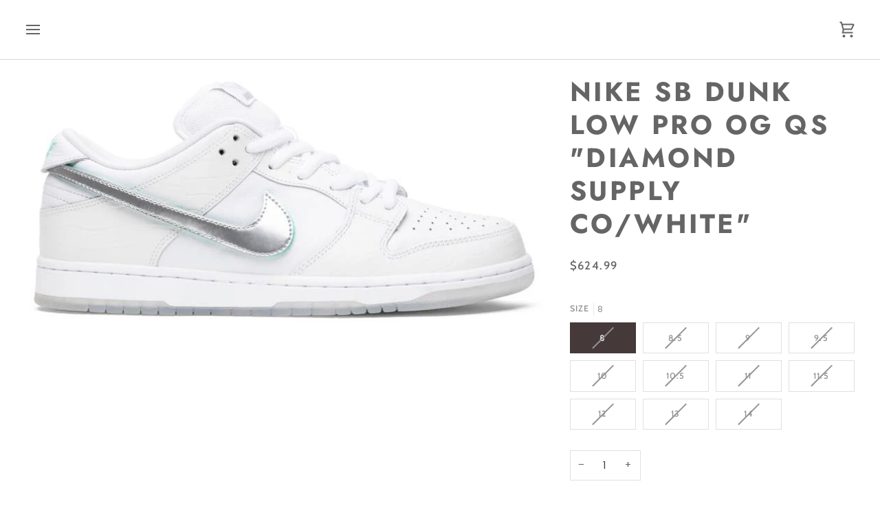

--- FILE ---
content_type: text/css
request_url: https://www.solesupremacy.com/cdn/shop/t/27/assets/font-settings.css?v=44592429173475984931759332383
body_size: 570
content:
@font-face{font-family:Jost;font-weight:700;font-style:normal;font-display:swap;src:url(//www.solesupremacy.com/cdn/fonts/jost/jost_n7.921dc18c13fa0b0c94c5e2517ffe06139c3615a3.woff2?h1=c29sZXN1cHJlbWFjeS5jb20&h2=c29sZS1zdXByZW1hY3kuYWNjb3VudC5teXNob3BpZnkuY29t&hmac=ca7d6231f263190a8120f14504de6b7fb2ce0e8c69c49c7e748de135fcf0bb1e) format("woff2"),url(//www.solesupremacy.com/cdn/fonts/jost/jost_n7.cbfc16c98c1e195f46c536e775e4e959c5f2f22b.woff?h1=c29sZXN1cHJlbWFjeS5jb20&h2=c29sZS1zdXByZW1hY3kuYWNjb3VudC5teXNob3BpZnkuY29t&hmac=3012f65b4735233291b9ddb7069a43b7f86b178ba3ab88598c2980e38bcbb5a9) format("woff")}@font-face{font-family:Poppins;font-weight:400;font-style:normal;font-display:swap;src:url(//www.solesupremacy.com/cdn/fonts/poppins/poppins_n4.0ba78fa5af9b0e1a374041b3ceaadf0a43b41362.woff2?h1=c29sZXN1cHJlbWFjeS5jb20&h2=c29sZS1zdXByZW1hY3kuYWNjb3VudC5teXNob3BpZnkuY29t&hmac=3155a95240bf414a7d4c659fd2cf4811ba4e7995a9c4362443a190c773996207) format("woff2"),url(//www.solesupremacy.com/cdn/fonts/poppins/poppins_n4.214741a72ff2596839fc9760ee7a770386cf16ca.woff?h1=c29sZXN1cHJlbWFjeS5jb20&h2=c29sZS1zdXByZW1hY3kuYWNjb3VudC5teXNob3BpZnkuY29t&hmac=ea097a4fc17d486b087495b8e2f69f0ed7f25e2516c861081a862bf7f4ac9bbf) format("woff")}@font-face{font-family:Cabin;font-weight:500;font-style:normal;font-display:swap;src:url(//www.solesupremacy.com/cdn/fonts/cabin/cabin_n5.0250ac238cfbbff14d3c16fcc89f227ca95d5c6f.woff2?h1=c29sZXN1cHJlbWFjeS5jb20&h2=c29sZS1zdXByZW1hY3kuYWNjb3VudC5teXNob3BpZnkuY29t&hmac=6e1a76e54b3627f72cd19ed28085d6c05d65f138d6c7a1eff5970bb308800ba6) format("woff2"),url(//www.solesupremacy.com/cdn/fonts/cabin/cabin_n5.46470cf25a90d766aece73a31a42bfd8ef7a470b.woff?h1=c29sZXN1cHJlbWFjeS5jb20&h2=c29sZS1zdXByZW1hY3kuYWNjb3VudC5teXNob3BpZnkuY29t&hmac=f5c8e7ce1e74fcda25d0fcb3399d251e31a3ce3877846df1f5d218b98c47a486) format("woff")}@font-face{font-family:Jost;font-weight:800;font-style:normal;font-display:swap;src:url(//www.solesupremacy.com/cdn/fonts/jost/jost_n8.3cf5e98b5ecbf822f9fccf0e49e49a03e21bd8ac.woff2?h1=c29sZXN1cHJlbWFjeS5jb20&h2=c29sZS1zdXByZW1hY3kuYWNjb3VudC5teXNob3BpZnkuY29t&hmac=6711202a51e4df66ad59feef238a4db652d8c2442f351bd7bf1be04717f4ad68) format("woff2"),url(//www.solesupremacy.com/cdn/fonts/jost/jost_n8.dbe90b7c788249ac8931bcf34b35a1a9cdfaf184.woff?h1=c29sZXN1cHJlbWFjeS5jb20&h2=c29sZS1zdXByZW1hY3kuYWNjb3VudC5teXNob3BpZnkuY29t&hmac=20fb6ec1ec1df4a8675660650205dedddcb45c0f53a00b09a01739f6848a1877) format("woff")}@font-face{font-family:Cabin;font-weight:600;font-style:normal;font-display:swap;src:url(//www.solesupremacy.com/cdn/fonts/cabin/cabin_n6.c6b1e64927bbec1c65aab7077888fb033480c4f7.woff2?h1=c29sZXN1cHJlbWFjeS5jb20&h2=c29sZS1zdXByZW1hY3kuYWNjb3VudC5teXNob3BpZnkuY29t&hmac=e080d1767b764d475af72b0ae1e584e2a3789a989824db1f7e48c2c8253cbc4e) format("woff2"),url(//www.solesupremacy.com/cdn/fonts/cabin/cabin_n6.6c2e65d54c893ad9f1390da3b810b8e6cf976a4f.woff?h1=c29sZXN1cHJlbWFjeS5jb20&h2=c29sZS1zdXByZW1hY3kuYWNjb3VudC5teXNob3BpZnkuY29t&hmac=d5d6bc7c2735ee8e5cf07f4158d3c6370b19b078cdcea7296cf6bbfde5eebce4) format("woff")}@font-face{font-family:Poppins;font-weight:500;font-style:normal;font-display:swap;src:url(//www.solesupremacy.com/cdn/fonts/poppins/poppins_n5.ad5b4b72b59a00358afc706450c864c3c8323842.woff2?h1=c29sZXN1cHJlbWFjeS5jb20&h2=c29sZS1zdXByZW1hY3kuYWNjb3VudC5teXNob3BpZnkuY29t&hmac=9973a7ea0e32cce899533135b073e785ca83040648a7ac16a914fe2fe3865189) format("woff2"),url(//www.solesupremacy.com/cdn/fonts/poppins/poppins_n5.33757fdf985af2d24b32fcd84c9a09224d4b2c39.woff?h1=c29sZXN1cHJlbWFjeS5jb20&h2=c29sZS1zdXByZW1hY3kuYWNjb3VudC5teXNob3BpZnkuY29t&hmac=0264447366849ac5237afd83e608f1e5e7ea54ec98d394d6c207f32410d064c5) format("woff")}@font-face{font-family:Poppins;font-weight:400;font-style:italic;font-display:swap;src:url(//www.solesupremacy.com/cdn/fonts/poppins/poppins_i4.846ad1e22474f856bd6b81ba4585a60799a9f5d2.woff2?h1=c29sZXN1cHJlbWFjeS5jb20&h2=c29sZS1zdXByZW1hY3kuYWNjb3VudC5teXNob3BpZnkuY29t&hmac=906938980a39720aade94198829237d2b4addd2589b95593313579d078eb72f2) format("woff2"),url(//www.solesupremacy.com/cdn/fonts/poppins/poppins_i4.56b43284e8b52fc64c1fd271f289a39e8477e9ec.woff?h1=c29sZXN1cHJlbWFjeS5jb20&h2=c29sZS1zdXByZW1hY3kuYWNjb3VudC5teXNob3BpZnkuY29t&hmac=c4d740d0dab5c96b60adb16e544b5d1fbf7a1c24b47f99eea1016910e6ef6c58) format("woff")}@font-face{font-family:Poppins;font-weight:500;font-style:italic;font-display:swap;src:url(//www.solesupremacy.com/cdn/fonts/poppins/poppins_i5.6acfce842c096080e34792078ef3cb7c3aad24d4.woff2?h1=c29sZXN1cHJlbWFjeS5jb20&h2=c29sZS1zdXByZW1hY3kuYWNjb3VudC5teXNob3BpZnkuY29t&hmac=36bd4ab0bc0931e48b6b8824718f84536f4f76e3e779e09224811b52913481e4) format("woff2"),url(//www.solesupremacy.com/cdn/fonts/poppins/poppins_i5.a49113e4fe0ad7fd7716bd237f1602cbec299b3c.woff?h1=c29sZXN1cHJlbWFjeS5jb20&h2=c29sZS1zdXByZW1hY3kuYWNjb3VudC5teXNob3BpZnkuY29t&hmac=a53158cd7e4c415c7e211db3dc6761b1b4afcec136a078aa15fdd18406a9663d) format("woff")}
/*# sourceMappingURL=/cdn/shop/t/27/assets/font-settings.css.map?v=44592429173475984931759332383 */
